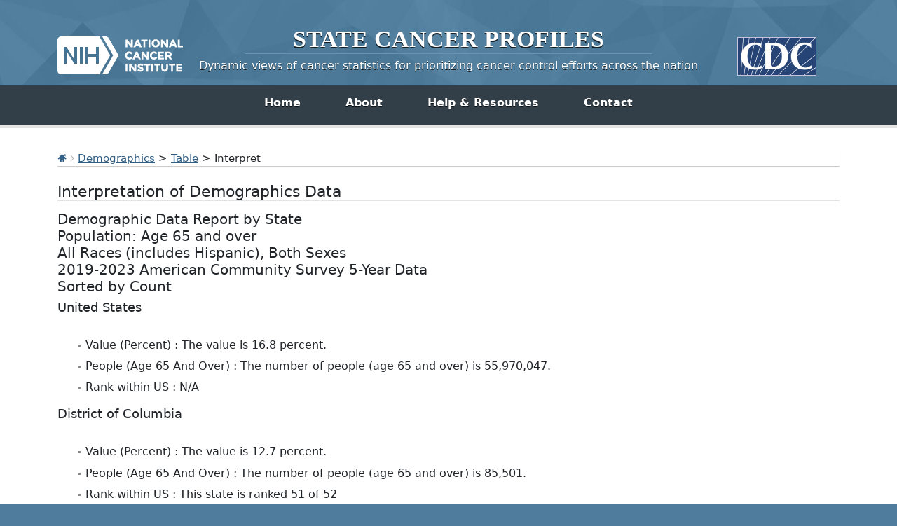

--- FILE ---
content_type: text/html; charset=UTF-8
request_url: https://statecancerprofiles.cancer.gov/demographics/index.php?stateFIPS=00&areatype=state&topic=pop&demo=00003&race=00&sex=0&age=999&type=manyareacensus&sortVariableName=count&sortOrder=asc&output=2
body_size: 4413
content:
					

<!DOCTYPE HTML>
<html lang="en">
<head>
<!-- Global site tag (gtag.js) - Google Analytics -->
<script async src="https://www.googletagmanager.com/gtag/js?id=UA-112281461-1"></script>
<script>
  window.dataLayer = window.dataLayer || [];
  function gtag(){dataLayer.push(arguments);}
  gtag('js', new Date());
  gtag('config', 'UA-112281461-1');
</script>
<!-- Regular Header -->
<title>State Cancer Profiles > Interpretation of Demographics Data</title>
<meta charset="utf-8">
<meta http-equiv="X-UA-Compatible" content="IE=edge,chrome=1">
<meta name="viewport" content="width=device-width, initial-scale=1" />	
<meta description="Interactive table of demographic statistics for counties and states on the State Cancer Profiles website by race, sex, and age." />
	
<link rel="stylesheet" href="/bootstrap/css/bootstrap.min.css" />
	
<link rel="icon shortcut" href="/favicon.ico" />
<link rel="stylesheet" href="/s/normalize.css" />
<link rel="stylesheet" href="/s/styles.css" />

<!--[if lt IE 8]><link rel="stylesheet" href="/s/ie.css" /><![endif]-->
<link rel="stylesheet" href="/s/print.css" media="print"/>
<link rel="stylesheet" href="/j/jquery-ui-1.13.2/jquery-ui.min.css" />

<link rel="preload" as="font" href="/fonts/lato-v23-latin-regular.woff2" type="font/woff2" crossorigin="anonymous">
<link rel="preload" as="font" href="/fonts/lato-v23-latin-700.woff2" type="font/woff2" crossorigin="anonymous">
	
<!-- Matomo -->
<script>
  var _paq = window._paq = window._paq || [];
  /* tracker methods like "setCustomDimension" should be called before "trackPageView" */
  _paq.push(["setDocumentTitle", document.domain + "/" + document.title]);
  _paq.push(["setCookieDomain", "*.statecancerprofiles.cancer.gov"]);
  _paq.push(["disableCookies"]);
  _paq.push(['trackPageView']);
  _paq.push(['enableLinkTracking']);
  (function() {
    var u="//"+window.location.host+"/matomo/";
    _paq.push(['setTrackerUrl', u+'matomo.php']);
    _paq.push(['setSiteId', '15']);
    var d=document, g=d.createElement('script'), s=d.getElementsByTagName('script')[0];
    g.type="text/javascript"; g.async=true; g.defer=true; g.src=u+"matomo.php"; s.parentNode.insertBefore(g,s);
  })();
</script>
<!-- End Matomo Code -->
</head>

<body class="topics">
<div class="header">
	<a id="skip" href="#content">Skip to Main Content</a>
	

	
	<div class="container">                                                                                    <!--MS 12/31/15 update nci logo back to origonal-->
    	<!--MS 08/03/16 MS updated redirect link for cancer.gov-->
    	<a class="left" href="https://www.cancer.gov/" title="Visit the National Cancer Institute"><img src="/i/logo-nci.png" alt="National Cancer Institute Home" /></a>
        <a class="right" href="https://www.cdc.gov" title="Visit the Centers for Disease Control"><img src="/i/logo-cdc.png" alt="Centers for Disease Control and Prevention Home" /></a>
	    <h1><a href="/index.html" title="Return Home"><span>State</span> <span>Cancer</span> <span>Profiles</span></a></h1>
	    <p class="tagline"><a href="/index.html" title="Return Home">Dynamic views of cancer statistics for prioritizing cancer control efforts across the nation</a></p>
    </div>
</div>

<nav role="navigation" class="navbar">
	<div class="container">
		<button class="navbar-toggler" type="button" data-bs-toggle="collapse" data-bs-target="#navbarNav" aria-controls="navbarNav" aria-expanded="false" aria-label="Toggle navigation">
		  Main Menu<span class="navbar-toggler-icon ms-3"></span>
		</button>
		<div class="collapse navbar-collapse justify-content-center" id="navbarNav">
		  <ul class="navbar-nav">
			<li class="nav-item home">
			  <a class="nav-link active" aria-current="page" href="/index.html">Home</a>
			</li>
			<li class="nav-item about">
			  <a class="nav-link" href="/about/">About</a>
			</li>
			<li class="nav-item resources">
			  <a class="nav-link" href="/resources/">Help &amp; Resources</a>
			</li>
			 <li class="nav-item contact">
			  <a class="nav-link" href="/contact/">Contact</a>
			</li>
		  </ul>
    	</div>
	</div>
</nav>				

<div id="content" role="main">
    <div class="container">
		<div class="crumbs">
        	<a href="/index.html"><img src="/i/icn-home.png" alt="Return to Home" /></a> <img src="/i/arrow-crumb.png" alt="" /> <a href="/data-topics/demographics.html">Demographics</a> > <a href='index.php?stateFIPS=00&areatype=state&topic=pop&demo=00003&race=00&sex=0&age=999&type=manyareacensus&sortVariableName=count&sortOrder=asc'>Table</a> > Interpret	
        </div>    									
        <h2>Interpretation of Demographics Data</h2>	
		

	
			<h3>Demographic Data Report by State<BR>Population: Age 65 and over<BR>All Races (includes Hispanic), Both Sexes<BR>2019-2023 American Community Survey 5-Year Data<BR>Sorted by Count<BR></h3>
			
				
			
		
		 
		  				
					<h4>United States</h4><br>
					<ul>
																																																
								<li>Value (Percent) : The value is 16.8 percent. </li>
																																					
								<li>People (Age 65 And Over) : The number of people (age 65 and over) is 55,970,047. </li>
																																					
								<li>Rank within US : N/A </li>
																							</ul>
				  			
	
			
		  
			<h4>District of Columbia</h4><br>
			<ul>
											
													
											
													
								<li>Value (Percent) : The value is 12.7 percent. </li>
													
											
													
								<li>People (Age 65 And Over) : The number of people (age 65 and over) is 85,501. </li>
													
											
													
								<li>Rank within US : This state is ranked 51 of 52 </li>
													
										</ul>
	    
			<h4>Alaska</h4><br>
			<ul>
											
													
											
													
								<li>Value (Percent) : The value is 13.3 percent. </li>
													
											
													
								<li>People (Age 65 And Over) : The number of people (age 65 and over) is 97,815. </li>
													
											
													
								<li>Rank within US : This state is ranked 49 of 52 </li>
													
										</ul>
	    
			<h4>Wyoming</h4><br>
			<ul>
											
													
											
													
								<li>Value (Percent) : The value is 18.0 percent. </li>
													
											
													
								<li>People (Age 65 And Over) : The number of people (age 65 and over) is 104,321. </li>
													
											
													
								<li>Rank within US : This state is ranked 18 of 52 </li>
													
										</ul>
	    
			<h4>North Dakota</h4><br>
			<ul>
											
													
											
													
								<li>Value (Percent) : The value is 16.2 percent. </li>
													
											
													
								<li>People (Age 65 And Over) : The number of people (age 65 and over) is 126,120. </li>
													
											
													
								<li>Rank within US : This state is ranked 44 of 52 </li>
													
										</ul>
	    
			<h4>Vermont</h4><br>
			<ul>
											
													
											
													
								<li>Value (Percent) : The value is 20.8 percent. </li>
													
											
													
								<li>People (Age 65 And Over) : The number of people (age 65 and over) is 134,141. </li>
													
											
													
								<li>Rank within US : This state is ranked 4 of 52 </li>
													
										</ul>
	    
			<h4>South Dakota</h4><br>
			<ul>
											
													
											
													
								<li>Value (Percent) : The value is 17.6 percent. </li>
													
											
													
								<li>People (Age 65 And Over) : The number of people (age 65 and over) is 158,103. </li>
													
											
													
								<li>Rank within US : This state is ranked 22 of 52 </li>
													
										</ul>
	    
			<h4>Rhode Island</h4><br>
			<ul>
											
													
											
													
								<li>Value (Percent) : The value is 18.3 percent. </li>
													
											
													
								<li>People (Age 65 And Over) : The number of people (age 65 and over) is 199,921. </li>
													
											
													
								<li>Rank within US : This state is ranked 15 of 52 </li>
													
										</ul>
	    
			<h4>Delaware</h4><br>
			<ul>
											
													
											
													
								<li>Value (Percent) : The value is 20.0 percent. </li>
													
											
													
								<li>People (Age 65 And Over) : The number of people (age 65 and over) is 201,255. </li>
													
											
													
								<li>Rank within US : This state is ranked 6 of 52 </li>
													
										</ul>
	    
			<h4>Montana</h4><br>
			<ul>
											
													
											
													
								<li>Value (Percent) : The value is 19.7 percent. </li>
													
											
													
								<li>People (Age 65 And Over) : The number of people (age 65 and over) is 217,665. </li>
													
											
													
								<li>Rank within US : This state is ranked 8 of 52 </li>
													
										</ul>
	    
			<h4>New Hampshire</h4><br>
			<ul>
											
													
											
													
								<li>Value (Percent) : The value is 19.5 percent. </li>
													
											
													
								<li>People (Age 65 And Over) : The number of people (age 65 and over) is 270,525. </li>
													
											
													
								<li>Rank within US : This state is ranked 9 of 52 </li>
													
										</ul>
	    
			<h4>Hawaii</h4><br>
			<ul>
											
													
											
													
								<li>Value (Percent) : The value is 19.9 percent. </li>
													
											
													
								<li>People (Age 65 And Over) : The number of people (age 65 and over) is 287,642. </li>
													
											
													
								<li>Rank within US : This state is ranked 7 of 52 </li>
													
										</ul>
	    
			<h4>Maine</h4><br>
			<ul>
											
													
											
													
								<li>Value (Percent) : The value is 21.9 percent. </li>
													
											
													
								<li>People (Age 65 And Over) : The number of people (age 65 and over) is 301,161. </li>
													
											
													
								<li>Rank within US : This state is ranked 2 of 52 </li>
													
										</ul>
	    
			<h4>Idaho</h4><br>
			<ul>
											
													
											
													
								<li>Value (Percent) : The value is 16.6 percent. </li>
													
											
													
								<li>People (Age 65 And Over) : The number of people (age 65 and over) is 314,391. </li>
													
											
													
								<li>Rank within US : This state is ranked 34 of 52 </li>
													
										</ul>
	    
			<h4>Nebraska</h4><br>
			<ul>
											
													
											
													
								<li>Value (Percent) : The value is 16.4 percent. </li>
													
											
													
								<li>People (Age 65 And Over) : The number of people (age 65 and over) is 322,165. </li>
													
											
													
								<li>Rank within US : This state is ranked 38 of 52 </li>
													
										</ul>
	    
			<h4>West Virginia</h4><br>
			<ul>
											
													
											
													
								<li>Value (Percent) : The value is 20.7 percent. </li>
													
											
													
								<li>People (Age 65 And Over) : The number of people (age 65 and over) is 368,989. </li>
													
											
													
								<li>Rank within US : This state is ranked 5 of 52 </li>
													
										</ul>
	    
			<h4>Utah</h4><br>
			<ul>
											
													
											
													
								<li>Value (Percent) : The value is 11.6 percent. </li>
													
											
													
								<li>People (Age 65 And Over) : The number of people (age 65 and over) is 387,028. </li>
													
											
													
								<li>Rank within US : This state is ranked 52 of 52 </li>
													
										</ul>
	    
			<h4>New Mexico</h4><br>
			<ul>
											
													
											
													
								<li>Value (Percent) : The value is 18.8 percent. </li>
													
											
													
								<li>People (Age 65 And Over) : The number of people (age 65 and over) is 397,156. </li>
													
											
													
								<li>Rank within US : This state is ranked 11 of 52 </li>
													
										</ul>
	    
			<h4>Kansas</h4><br>
			<ul>
											
													
											
													
								<li>Value (Percent) : The value is 16.6 percent. </li>
													
											
													
								<li>People (Age 65 And Over) : The number of people (age 65 and over) is 486,659. </li>
													
											
													
								<li>Rank within US : This state is ranked 34 of 52 </li>
													
										</ul>
	    
			<h4>Mississippi</h4><br>
			<ul>
											
													
											
													
								<li>Value (Percent) : The value is 16.8 percent. </li>
													
											
													
								<li>People (Age 65 And Over) : The number of people (age 65 and over) is 495,115. </li>
													
											
													
								<li>Rank within US : This state is ranked 30 of 52 </li>
													
										</ul>
	    
			<h4>Nevada</h4><br>
			<ul>
											
													
											
													
								<li>Value (Percent) : The value is 16.6 percent. </li>
													
											
													
								<li>People (Age 65 And Over) : The number of people (age 65 and over) is 522,417. </li>
													
											
													
								<li>Rank within US : This state is ranked 34 of 52 </li>
													
										</ul>
	    
			<h4>Arkansas</h4><br>
			<ul>
											
													
											
													
								<li>Value (Percent) : The value is 17.3 percent. </li>
													
											
													
								<li>People (Age 65 And Over) : The number of people (age 65 and over) is 525,644. </li>
													
											
													
								<li>Rank within US : This state is ranked 27 of 52 </li>
													
										</ul>
	    
			<h4>Iowa</h4><br>
			<ul>
											
													
											
													
								<li>Value (Percent) : The value is 17.8 percent. </li>
													
											
													
								<li>People (Age 65 And Over) : The number of people (age 65 and over) is 569,081. </li>
													
											
													
								<li>Rank within US : This state is ranked 21 of 52 </li>
													
										</ul>
	    
			<h4>Oklahoma</h4><br>
			<ul>
											
													
											
													
								<li>Value (Percent) : The value is 16.1 percent. </li>
													
											
													
								<li>People (Age 65 And Over) : The number of people (age 65 and over) is 642,174. </li>
													
											
													
								<li>Rank within US : This state is ranked 45 of 52 </li>
													
										</ul>
	    
			<h4>Connecticut</h4><br>
			<ul>
											
													
											
													
								<li>Value (Percent) : The value is 18.1 percent. </li>
													
											
													
								<li>People (Age 65 And Over) : The number of people (age 65 and over) is 650,772. </li>
													
											
													
								<li>Rank within US : This state is ranked 17 of 52 </li>
													
										</ul>
	    
			<h4>Puerto Rico</h4><br>
			<ul>
											
													
											
													
								<li>Value (Percent) : The value is 22.7 percent. </li>
													
											
													
								<li>People (Age 65 And Over) : The number of people (age 65 and over) is 740,397. </li>
													
											
													
								<li>Rank within US : This state is ranked 1 of 52 </li>
													
										</ul>
	    
			<h4>Louisiana</h4><br>
			<ul>
											
													
											
													
								<li>Value (Percent) : The value is 16.3 percent. </li>
													
											
													
								<li>People (Age 65 And Over) : The number of people (age 65 and over) is 753,854. </li>
													
											
													
								<li>Rank within US : This state is ranked 40 of 52 </li>
													
										</ul>
	    
			<h4>Kentucky</h4><br>
			<ul>
											
													
											
													
								<li>Value (Percent) : The value is 17.0 percent. </li>
													
											
													
								<li>People (Age 65 And Over) : The number of people (age 65 and over) is 767,995. </li>
													
											
													
								<li>Rank within US : This state is ranked 28 of 52 </li>
													
										</ul>
	    
			<h4>Oregon</h4><br>
			<ul>
											
													
											
													
								<li>Value (Percent) : The value is 18.6 percent. </li>
													
											
													
								<li>People (Age 65 And Over) : The number of people (age 65 and over) is 789,610. </li>
													
											
													
								<li>Rank within US : This state is ranked 12 of 52 </li>
													
										</ul>
	    
			<h4>Colorado</h4><br>
			<ul>
											
													
											
													
								<li>Value (Percent) : The value is 15.2 percent. </li>
													
											
													
								<li>People (Age 65 And Over) : The number of people (age 65 and over) is 882,557. </li>
													
											
													
								<li>Rank within US : This state is ranked 47 of 52 </li>
													
										</ul>
	    
			<h4>Alabama</h4><br>
			<ul>
											
													
											
													
								<li>Value (Percent) : The value is 17.5 percent. </li>
													
											
													
								<li>People (Age 65 And Over) : The number of people (age 65 and over) is 884,210. </li>
													
											
													
								<li>Rank within US : This state is ranked 23 of 52 </li>
													
										</ul>
	    
			<h4>Minnesota</h4><br>
			<ul>
											
													
											
													
								<li>Value (Percent) : The value is 16.8 percent. </li>
													
											
													
								<li>People (Age 65 And Over) : The number of people (age 65 and over) is 962,143. </li>
													
											
													
								<li>Rank within US : This state is ranked 30 of 52 </li>
													
										</ul>
	    
			<h4>South Carolina</h4><br>
			<ul>
											
													
											
													
								<li>Value (Percent) : The value is 18.5 percent. </li>
													
											
													
								<li>People (Age 65 And Over) : The number of people (age 65 and over) is 963,569. </li>
													
											
													
								<li>Rank within US : This state is ranked 14 of 52 </li>
													
										</ul>
	    
			<h4>Maryland</h4><br>
			<ul>
											
													
											
													
								<li>Value (Percent) : The value is 16.3 percent. </li>
													
											
													
								<li>People (Age 65 And Over) : The number of people (age 65 and over) is 1,003,219. </li>
													
											
													
								<li>Rank within US : This state is ranked 40 of 52 </li>
													
										</ul>
	    
			<h4>Wisconsin</h4><br>
			<ul>
											
													
											
													
								<li>Value (Percent) : The value is 18.0 percent. </li>
													
											
													
								<li>People (Age 65 And Over) : The number of people (age 65 and over) is 1,062,121. </li>
													
											
													
								<li>Rank within US : This state is ranked 18 of 52 </li>
													
										</ul>
	    
			<h4>Missouri</h4><br>
			<ul>
											
													
											
													
								<li>Value (Percent) : The value is 17.5 percent. </li>
													
											
													
								<li>People (Age 65 And Over) : The number of people (age 65 and over) is 1,079,129. </li>
													
											
													
								<li>Rank within US : This state is ranked 23 of 52 </li>
													
										</ul>
	    
			<h4>Indiana</h4><br>
			<ul>
											
													
											
													
								<li>Value (Percent) : The value is 16.4 percent. </li>
													
											
													
								<li>People (Age 65 And Over) : The number of people (age 65 and over) is 1,116,303. </li>
													
											
													
								<li>Rank within US : This state is ranked 38 of 52 </li>
													
										</ul>
	    
			<h4>Tennessee</h4><br>
			<ul>
											
													
											
													
								<li>Value (Percent) : The value is 16.8 percent. </li>
													
											
													
								<li>People (Age 65 And Over) : The number of people (age 65 and over) is 1,172,740. </li>
													
											
													
								<li>Rank within US : This state is ranked 30 of 52 </li>
													
										</ul>
	    
			<h4>Massachusetts</h4><br>
			<ul>
											
													
											
													
								<li>Value (Percent) : The value is 17.5 percent. </li>
													
											
													
								<li>People (Age 65 And Over) : The number of people (age 65 and over) is 1,221,349. </li>
													
											
													
								<li>Rank within US : This state is ranked 23 of 52 </li>
													
										</ul>
	    
			<h4>Washington</h4><br>
			<ul>
											
													
											
													
								<li>Value (Percent) : The value is 16.3 percent. </li>
													
											
													
								<li>People (Age 65 And Over) : The number of people (age 65 and over) is 1,259,313. </li>
													
											
													
								<li>Rank within US : This state is ranked 40 of 52 </li>
													
										</ul>
	    
			<h4>Arizona</h4><br>
			<ul>
											
													
											
													
								<li>Value (Percent) : The value is 18.6 percent. </li>
													
											
													
								<li>People (Age 65 And Over) : The number of people (age 65 and over) is 1,349,934. </li>
													
											
													
								<li>Rank within US : This state is ranked 12 of 52 </li>
													
										</ul>
	    
			<h4>Virginia</h4><br>
			<ul>
											
													
											
													
								<li>Value (Percent) : The value is 16.3 percent. </li>
													
											
													
								<li>People (Age 65 And Over) : The number of people (age 65 and over) is 1,410,160. </li>
													
											
													
								<li>Rank within US : This state is ranked 40 of 52 </li>
													
										</ul>
	    
			<h4>New Jersey</h4><br>
			<ul>
											
													
											
													
								<li>Value (Percent) : The value is 16.8 percent. </li>
													
											
													
								<li>People (Age 65 And Over) : The number of people (age 65 and over) is 1,559,816. </li>
													
											
													
								<li>Rank within US : This state is ranked 30 of 52 </li>
													
										</ul>
	    
			<h4>Georgia</h4><br>
			<ul>
											
													
											
													
								<li>Value (Percent) : The value is 14.6 percent. </li>
													
											
													
								<li>People (Age 65 And Over) : The number of people (age 65 and over) is 1,581,263. </li>
													
											
													
								<li>Rank within US : This state is ranked 48 of 52 </li>
													
										</ul>
	    
			<h4>North Carolina</h4><br>
			<ul>
											
													
											
													
								<li>Value (Percent) : The value is 16.9 percent. </li>
													
											
													
								<li>People (Age 65 And Over) : The number of people (age 65 and over) is 1,787,027. </li>
													
											
													
								<li>Rank within US : This state is ranked 29 of 52 </li>
													
										</ul>
	    
			<h4>Michigan</h4><br>
			<ul>
											
													
											
													
								<li>Value (Percent) : The value is 18.2 percent. </li>
													
											
													
								<li>People (Age 65 And Over) : The number of people (age 65 and over) is 1,824,907. </li>
													
											
													
								<li>Rank within US : This state is ranked 16 of 52 </li>
													
										</ul>
	    
			<h4>Illinois</h4><br>
			<ul>
											
													
											
													
								<li>Value (Percent) : The value is 16.6 percent. </li>
													
											
													
								<li>People (Age 65 And Over) : The number of people (age 65 and over) is 2,101,833. </li>
													
											
													
								<li>Rank within US : This state is ranked 34 of 52 </li>
													
										</ul>
	    
			<h4>Ohio</h4><br>
			<ul>
											
													
											
													
								<li>Value (Percent) : The value is 17.9 percent. </li>
													
											
													
								<li>People (Age 65 And Over) : The number of people (age 65 and over) is 2,103,043. </li>
													
											
													
								<li>Rank within US : This state is ranked 20 of 52 </li>
													
										</ul>
	    
			<h4>Pennsylvania</h4><br>
			<ul>
											
													
											
													
								<li>Value (Percent) : The value is 19.1 percent. </li>
													
											
													
								<li>People (Age 65 And Over) : The number of people (age 65 and over) is 2,476,241. </li>
													
											
													
								<li>Rank within US : This state is ranked 10 of 52 </li>
													
										</ul>
	    
			<h4>New York</h4><br>
			<ul>
											
													
											
													
								<li>Value (Percent) : The value is 17.4 percent. </li>
													
											
													
								<li>People (Age 65 And Over) : The number of people (age 65 and over) is 3,461,186. </li>
													
											
													
								<li>Rank within US : This state is ranked 26 of 52 </li>
													
										</ul>
	    
			<h4>Texas</h4><br>
			<ul>
											
													
											
													
								<li>Value (Percent) : The value is 13.2 percent. </li>
													
											
													
								<li>People (Age 65 And Over) : The number of people (age 65 and over) is 3,905,545. </li>
													
											
													
								<li>Rank within US : This state is ranked 50 of 52 </li>
													
										</ul>
	    
			<h4>Florida</h4><br>
			<ul>
											
													
											
													
								<li>Value (Percent) : The value is 21.1 percent. </li>
													
											
													
								<li>People (Age 65 And Over) : The number of people (age 65 and over) is 4,630,733. </li>
													
											
													
								<li>Rank within US : This state is ranked 3 of 52 </li>
													
										</ul>
	    
			<h4>California</h4><br>
			<ul>
											
													
											
													
								<li>Value (Percent) : The value is 15.3 percent. </li>
													
											
													
								<li>People (Age 65 And Over) : The number of people (age 65 and over) is 5,994,486. </li>
													
											
													
								<li>Rank within US : This state is ranked 46 of 52 </li>
													
										</ul>
	  	 					
				
	 
	  
	 <br><br>
	 <strong>Notes:</strong><BR>
		Created by statecancerprofiles.cancer.gov on 12/13/2025 2:20 am.<BR><BR>Source: Demographic data provided by the <a href='http://www.census.gov/'  >Census Bureau</a> and the <a href='http://www.census.gov/acs/www/'  >American Community Survey</a>.<BR>For more information about Population: Age 65 and over, see the <a href='/dictionary.php#population' >dictionary</a>.<BR><BR>Data for United States does not include Puerto Rico.<BR>
				
    </div>
</div>

	    
	<div class="footer" role="contentinfo">
	<div class="ftr-top">
        <ul class="container">
        	<li><a href="/">Site Home</a></li>
            <li><a href="https://www.cancer.gov/policies/disclaimer">Policies</a></li>
            <li><a href="https://www.cancer.gov/policies/accessibility">Accessibility</a></li>
            <li><a href="https://www.cancer.gov/policies/foia">FOIA</a></li>
            <li><a href="https://www.hhs.gov/vulnerability-disclosure-policy/index.html">HHS Vulnerability Disclosure</a></li>
            <li><a href="/contact/">Contact Us</a></li>
        </ul>
    </div>
    
    <div class="container">
	    <p class="divisions"><a href="https://www.hhs.gov/">U.S. Department of Health and Human Services</a>  |  <a href="https://www.nih.gov/">National Institutes of Health</a>  |  <a href="https://www.cancer.gov/">National Cancer Institute</a>  |  <a href="https://www.usa.gov/">USA.gov</a></p>
	    <p>NIH... Turning Discovery Into Health<sup>&reg;</sup></p>
    </div>
</div>
<script src="/j/jquery-3.6.0.min.js"></script>
<script src="/j/jquery.rwdImageMaps.js"></script>
<script src="/j/jquery-ui-1.13.2/jquery-ui.min.js"></script>
<script type="text/javascript" src="/j/freeze-table.min.js"></script>
<script>
   $(".table-head-only").freezeTable({
  'freezeColumn': false,
});
</script>
	
<script>
  // Resolve name collision between jQuery UI and Twitter Bootstrap
  $.widget.bridge('uitooltip', $.ui.tooltip);
</script>	
		
	
<script src="/bootstrap/js/bootstrap.min.js"></script>
	
<script>
	// initialize new tooltip 
	$('#ImgMap').uitooltip({ track: true, show:false });
	$('img.map[name="MapImage"]').uitooltip({ track: true, show:false });		
</script>	
	
<script src="/j/general.js"></script>
		
<!--script src="/j/NiceScale.js"></script-->
<script src="/j/domain_whitelist.js"></script>
	
<script src="/j/scpJavascriptDefines.js"></script><script src="censusJSDefines.js"></script><script src="manyArea.js"></script>
	<script>
		$(document).ready(function() {
			updateAreaType();
			updateTopics();
			updateDemo();
			setRaceSexAge();
		});
		</script>
	
<!-- NCI WEB ANALYTICS CODE-->

<script src="https://static.cancer.gov/webanalytics/WA_DCCPS_PageLoad.js"></script>
<!--
<script src="/j/test.js"></script>
-->
</body>
</html>				

--- FILE ---
content_type: application/javascript
request_url: https://statecancerprofiles.cancer.gov/demographics/manyArea.js
body_size: 5485
content:
/** Available globally; used to set the error message for listboxes. */
var listForError = "";

// Code after the defines
function testSelectionComplete() {
    // Reset listforError.
    listForError = "";

    var formObj = document.UserForm;

    var list = formObj.stateFIPS
    var index = list.selectedIndex;
    var State = list.options[index].value;
    
    var list = formObj.areatype
    var index = list.selectedIndex;
    var areatype = list.options[index].value;
    
    var list = formObj.topic
    var index = list.selectedIndex;
    var Topic = list.options[index].value;
    
    var list = formObj.demo
    var index = list.selectedIndex;
    var Demo = list.options[index].value;
    
    var list = formObj.race
    var index = list.selectedIndex;
    var Race = list.options[index].value;
    
    var list = formObj.sex
    var index = list.selectedIndex;
    var Sex = list.options[index].value;
    
    var list = formObj.age
    var index = list.selectedIndex;
    var Age = list.options[index].value;
    
    var okToSubmit = 1;
    
    if (State == "**") {
        listForError = listForError + "State\n";
        okToSubmit = 0;
    }

    if (areatype == "**") {
        listForError = listForError + "Area Type\n";
        okToSubmit = 0;
    }
    
    if (Topic == "*****") {
        listForError = listForError + "Topic\n";
        okToSubmit = 0;
    }

    if (Demo == "*****") {
        listForError = listForError + "Variable\n";
        okToSubmit = 0;
    }
    
    if (Race == "**") {
        listForError = listForError + "Race/Ethnicity\n";
        okToSubmit = 0;
    }

    if (Sex == "*") {
        listForError = listForError + "Sex\n";
        okToSubmit = 0;
    }

    if (Age == "***") {
        listForError = listForError + "Age\n";
        okToSubmit = 0;
    }

    if ( 
        typeof document.UserForm.addComparisonToggle !== "undefined" 
        && document.UserForm.addComparisonToggle.checked == true 
        && document.UserForm.addComparisonToggle.disabled !== true 
    ) {
        console.log("Add comparison toggle exists");
        var comparison_category = document.UserForm.comparisonCategory;
        var comparison_category_selected_index = comparison_category.selectedIndex;
        var comparison_category_value = comparison_category[comparison_category_selected_index].value;

        if ( comparison_category_value == "*" ) {
            listForError = listForError + "Comparison Category\n";
            okToSubmit = 0; 
        }

        var comparison_selection = document.UserForm.comparisonSelection;
        var comparison_selection_index = comparison_selection.selectedIndex;
        var comparison_selection_value = comparison_selection[comparison_selection_index].value;

        if ( comparison_selection_value == "*" ) {
            listForError = listForError + "Comparison Selection\n";
            okToSubmit = 0; 
        }
    }

    return okToSubmit;
    //return listForError;
}




function submitForm(){
    if (testSelectionComplete()){
        document.UserForm.submit();
    } 
    else {
        alert("Please make a selection for each category before continuing:\n" + listForError);
    }
} // submitForm()




function updateAreaType() {
    var list    = document.UserForm.stateFIPS
    var index   = list.selectedIndex;
    var geoarea = list.options[index].value;
    
    var areatype_box = document.UserForm.areatype
    var index = list.selectedIndex;
    var areatype_value = list.options[index].value;

    var areaTypeBox = document.UserForm.areatype;
    var current = areaTypeBox.selectedIndex;
    var currentAreaType = areaTypeBox.options[current].value;
    
    var atindex = 0;
    
    areatype_box.length = 0;	

    areatype_box.options[atindex] = new Option(CHOOSE_BEGINNING + "choose area type" + CHOOSE_END);
    areatype_box.options[atindex++].value = "**";

    if ( geoarea == '00' ) { // only US by State
        areatype_box.options[atindex] = new Option("By State");
        areatype_box.options[atindex++].value = "state";
    }

    // The graph should not have a "By County" option. for total US or HSAs (I forgot that)
    if ( !(geoarea == '00' && window.location.pathname == "/demographics/graph.php" ))  {
        areatype_box.options[atindex] = new Option("By County");
        areatype_box.options[atindex++].value = "county";
        
        areatype_box.options[atindex] = new Option("By Health Service Area (HSA)");
        areatype_box.options[atindex++].value = "hsa";
    }
    
    
    areatype_box.selectedIndex = 0; 
    bValueFound = false;

    for ( i = 0 ; i < areatype_box.length && !bValueFound ; i++ ) {
        if ( areatype_box.options[i].value == currentAreaType ) {
            areatype_box.selectedIndex = i;
            bValueFound = true;
        }
    }
} // updateAreaType()




function updateTopics() { // we do not have food vars for HSAs
    var areaTypeBox = document.UserForm.areatype;
    var current = areaTypeBox.selectedIndex;
    var currentAreaType = areaTypeBox.options[current].value;
    
    var topicbox = document.UserForm.topic;
    var current = topicbox.selectedIndex;
    var currentTopic = topicbox.options[current].value;	

    var topic_index = 0;
    topicbox.length = 0; 

    for ( var k in topic_box_array ) {
        if ( topic_box_array.hasOwnProperty(k) ) {
            if ( currentAreaType == "hsa" && k == "food" ) {
                // do not add this variable;
            }
            else if ( currentAreaType == "hsa" && k == "inc" ) {
                // do not add this variable;
            }
            else if ( currentAreaType != "county" && k == "svi" ) {
                // do not add this variable;
            }
            else {
                topicbox.options[topic_index] = new Option(topic_box_array[k], k);
                //topicbox.options[topic_index++] = k;
                topic_index++;
            }
        }
    } // for ( var k in topic_box_array )

    bValueFound = false;
    topicbox.selectedIndex=0;

    for ( i = 0 ; i < topicbox.length && !bValueFound ; i++ ) {
        if ( topicbox.options[i].value == currentTopic ) {
            topicbox.selectedIndex=i;
            bValueFound = true;
        }
    }
} // updateTopics()




function updateDemo() { // I believe I only have to handle variable in here because Smarty's handling the rest
    setVariable();
    
    var searchString = document.location.search;
    // Strip off the leading '?'.
    searchString = searchString.substring(1);

    var nvPairs = searchString.split("&");

    for ( i = 0 ; i < nvPairs.length ; i++ )	{
        var nvPair = nvPairs[i].split("=");
        var name = nvPair[0];
        var value = nvPair[1];
        
        if (name == 'demo') {
            var demoParam = value;
        }
    }
    
    var formObj = document.UserForm;	
    var currVar = formObj.demo;
    
    for ( var i = 0 ; i < currVar.length ; i++ ) {
        //alert ("i = "+i+", currState.options[i] = "+currState.options[i].value);
        
        if ( demoParam == currVar.options[i].value ) {
            currVar.selectedIndex = i;
            break;
        }
    }
} // updateDemo()




function setVariable() {
    var formObj = document.UserForm;

    var list = formObj.topic
    var index = list.selectedIndex;
    var Topic = list.options[index].value;	

    var list = formObj.areatype
    var index = list.selectedIndex;
    var areatype = list.options[index].value;
    
    var demo = document.UserForm.demo;
    var currentdemo = demo.selectedIndex;
    
    // Setting demo.length to 0 doesn't remove optgroups;
    // https://www.dyn-web.com/tutorials/forms/select/option/dom-demo.php
    groups = demo.getElementsByTagName('optgroup');
    len = groups.length;  
    for ( var i = len ; i ; i-- ) { 
        demo.removeChild(groups[i-1]); 
    } 
    
    
    demo.length = 0;
    var arrayIndex = 0;
    var topic_array = new Array();
    
    if ( Topic == "*****" ) {
        topic_array['*****'] = CHOOSE_BEGINNING + "choose demographic variable" + CHOOSE_END;
    }
    else {		
        topic_array = topic_arrays[Topic];
    }
    

    // removed the ***** choose line out of the pop_array because it was getting treated as a subcategory;
    if ( Topic == "pop" ) {
        demo.options[arrayIndex] = new Option(CHOOSE_BEGINNING + "choose demographic variable" + CHOOSE_END);
        demo.options[arrayIndex++].value = "*****";
        
        // ************ First Category ************
        var optGroup = document.createElement('optgroup');
        optGroup.label = "Ages";
        
        var agesArray = new Array();		
        agesArray['00002'] = "Ages under 18";
        agesArray['00102'] = "Age 18-39";
        agesArray['00103'] = "Age 40-64";
        agesArray['00028'] = "Ages 40 and over";
        agesArray['00029'] = "Ages 50 and over";
        agesArray['00003'] = "Ages 65 and over";
        
        for (code in agesArray) {
            var objOption=document.createElement("option")
            objOption.innerHTML = agesArray[code];
            objOption.value = code;
            optGroup.appendChild(objOption);
        }

        demo.appendChild(optGroup);
        
        // ************* Second Category *************	
        var optGroup = document.createElement('optgroup');
        optGroup.label = "Race/Ethnicity";
        
        var racesArray = new Array();
        
        racesArray['00023'] = "American Indian/Alaska Native";
        racesArray['00024'] = "Asian/Pacific Islander";
        racesArray['00022'] = "Black";
        racesArray['00014'] = "Foreign born";
        racesArray['00026'] = "Hispanic";
        racesArray['00101'] = "Non-Hispanic (Origin Recode)";
        racesArray['00025'] = "White";
        
        for ( code in racesArray ) {
            var objOption = document.createElement("option")
            objOption.innerHTML = racesArray[code];
            objOption.value = code;
            optGroup.appendChild(objOption);
        }

        demo.appendChild(optGroup);
    
        // *********** Third Section ***********
        var optGroup = document.createElement('optgroup');
        optGroup.label = "Sex";
        
        var sexArray = new Array();
        
        sexArray['00104'] = "Male";
        sexArray['00105'] = "Female";
        
        for ( code in sexArray ) {
            var objOption = document.createElement("option")
            objOption.innerHTML = sexArray[code];
            objOption.value = code;
            optGroup.appendChild(objOption);
        }

        demo.appendChild(optGroup);
    } // if ( Topic == "pop" )	
    else { 
        for (code in topic_array) {
            // only have persistent poverty for counties 03001
            // also only have svi for counties
            if ( areatype != 'county' && ( code == '03001' || code == '03010' || code == '03011' || code == '03012' || code == '03013' || code == '03014') ) {
                // do not add this
                //console.log ('03001 and not county');
            }
            else {
                demo.options[arrayIndex] = new Option(topic_array[code]);
                demo.options[arrayIndex].value = code;
                arrayIndex++;
            }
        }
    } // else
} // setVariable()




function setRaceSexAge() {
    var list = document.UserForm.stateFIPS
    var index = list.selectedIndex;
    var geo = list.options[index].value;
    
    // Get Demo
    var list = document.UserForm.demo;
    var index = list.selectedIndex;
    var demo = list.options[index].value;

	
	var list = document.UserForm.areatype
	var index = list.selectedIndex;
	var areatype = list.options[index].value;
	
	/* Race
	* All Races always there
	* Other races only for SAHIE data              
	*/
		var raceBox = document.UserForm.race;
	var current=raceBox.selectedIndex;
	var currentRace = raceBox.options[current].value;
	if (  (demo == '00030') || (demo == '00031') || (demo == '00032') || (demo == '00033') || (demo == '00034') || (demo == '00035') ||
	      (demo == '00040') || (demo == '00041') || (demo == '00042') || (demo == '00043') || (demo == '00044') || (demo == '00045') ||
	                           (demo == '00051') || (demo == '00052') || (demo == '00053') || (demo == '00054') || (demo == '00055')
	
	)  {
		raceBox.disabled = false;
		raceBox.length = 0;
		var counter = 0;
		raceBox.options[counter] = new Option(CHOOSE_BEGINNING + "choose race/ethnicity" + CHOOSE_END);
		raceBox.options[counter++].value = "**";
		raceBox.options[counter] = new Option("All Races (includes Hispanic)");
		raceBox.options[counter++].value = "00";
		if (areatype == "state") { // SAHIE data is only available for these races if it's US by State;
			raceBox.options[counter] = new Option("White Non-Hispanic");
			raceBox.options[counter++].value = "07";
			raceBox.options[counter] = new Option("Black Non-Hispanic");
			raceBox.options[counter++].value = "28";
			raceBox.options[counter] = new Option("American Indian/Alaska Native Non-Hispanic");
			raceBox.options[counter++].value = "38";
			raceBox.options[counter] = new Option("Asian Non-Hispanic");
			raceBox.options[counter++].value = "49";
			raceBox.options[counter] = new Option("Hispanic (any race)");
			raceBox.options[counter++].value = "05";  
		}
		
		// Update Selected (if it's available);
		raceBox.selectedIndex = 0; 
		for (i=0; i<raceBox.length; i++) {
			if (raceBox.options[i].value == currentRace) {
				raceBox.selectedIndex=i;
				break;
			}
		}		
	}
	else if (  (demo == '00002') || (demo == '00003') || (demo == '00005') || (demo == '00006') || (demo == '00007') || 
		(demo == '00008') || (demo == '00010') || (demo == '00011') || (demo == '00012') || (demo == '00014') || (demo == '00027') || 
		(demo == '00104') || (demo == '00105') || (demo == '00109')
		) {
        //alert ('line 193');
        raceBox.disabled = false;
        raceBox.length = 0;
        raceBox.options[0] = new Option(CHOOSE_BEGINNING + "choose race/ethnicity" + CHOOSE_END);
        raceBox.options[0].value = "**";
        raceBox.options[1] = new Option("All Races (includes Hispanic)");
        raceBox.options[1].value = "00";
        raceBox.options[2] = new Option("White (includes Hispanic)");
        raceBox.options[2].value = "01";
        raceBox.options[3] = new Option("\u00A0\u00A0\u00A0White Non-Hispanic");
        raceBox.options[3].value = "07";
        raceBox.options[4] = new Option("Black");
        raceBox.options[4].value = "02";
        raceBox.options[5] = new Option("Amer. Indian / AK Native");
        raceBox.options[5].value = "03";
        raceBox.options[6] = new Option("Asian / Pacific Islander");
        raceBox.options[6].value = "04";
        raceBox.options[7] = new Option("Hispanic (any race)");
        raceBox.options[7].value = "05";
        
        // Update Selected (if it's available);
        raceBox.selectedIndex = 0; 
        for ( i = 0 ; i < raceBox.length ; i++ ) {
            if ( raceBox.options[i].value == currentRace ) {
                raceBox.selectedIndex=i;
                break;
            }
        }
    }
    else if ( demo == '03003' ) {
        //alert ('line 193');
        raceBox.disabled = false;
        raceBox.length = 0;
        raceBox.options[0] = new Option(CHOOSE_BEGINNING + "choose race/ethnicity" + CHOOSE_END);
        raceBox.options[0].value = "**";
        raceBox.options[1] = new Option("All Races (includes Hispanic)");
        raceBox.options[1].value = "00";
        raceBox.options[2] = new Option("White Non-Hispanic");
        raceBox.options[2].value = "07";
        raceBox.options[3] = new Option("Black (includes Hispanic)");
        raceBox.options[3].value = "02";
        raceBox.options[4] = new Option("Hispanic (any race)");
        raceBox.options[4].value = "05";
        
        // Update Selected (if it's available).
        raceBox.selectedIndex = 0;

        for ( i = 0 ; i < raceBox.length ; i++ ) {
            if ( raceBox.options[i].value == currentRace ) {
                raceBox.selectedIndex = i;
                break;
            }
        }		
    } // else if ( demo == '03003' )
    else {
        raceBox.length = 0;
        raceBox.options[0] = new Option("All Races");
        raceBox.options[0].value = "00";
        raceBox.selectedIndex = 0;
        raceBox.disabled = true;
    } // else
    
    // Sex
    var genderBox = document.UserForm.sex;
    var current = genderBox.selectedIndex;
    var currentGender = genderBox.options[current].value;

    if (  
        (demo == '00002') || (demo == '00003') || (demo == '00005') || (demo == '00006') || (demo == '00008') 
        || (demo == '00012') || (demo == '00014') || (demo == '00022') || (demo == '00023') || (demo == '00024') 
        || (demo == '00025') || (demo == '00026') 
        || (demo == '00030') || (demo == '00031') || (demo == '00032') || (demo == '00033') || (demo == '00034') || (demo == '00035') 
        || (demo == '00040') || (demo == '00041') || (demo == '00042') || (demo == '00043') || (demo == '00044') || (demo == '00045')
        || (demo == '00051') || (demo == '00052') || (demo == '00053') || (demo == '00054') || (demo == '00055')
        || (demo == '00101') ||(demo == '00102') || (demo == '00103') || (demo == '00109') 
    ) {           
        genderBox.disabled = false;
        genderBox.length = 0;
        genderBox.options[0] = new Option(CHOOSE_BEGINNING + "choose sex" + CHOOSE_END);
        genderBox.options[0].value = "*";
        genderBox.options[1] = new Option("Both Sexes");
        genderBox.options[1].value = "0";
        genderBox.options[2] = new Option("Males");
        genderBox.options[2].value = "1";
        genderBox.options[3] = new Option("Females");
        genderBox.options[3].value = "2";
        
        genderBox.selectedIndex = 0;

        for ( i = 0 ; i < genderBox.length ; i++ ) {
            if (genderBox.options[i].value == currentGender) {
                genderBox.selectedIndex=i;
                break;
            }
        }
    }
    else {
        genderBox.length = 0;
        genderBox.options[0] = new Option("Both Sexes");
        genderBox.options[0].value = "0";
        genderBox.selectedIndex = 0; 
        genderBox.disabled = true;
    }
        

    // Age
    var ageBox = document.UserForm.age;
    var current=ageBox.selectedIndex;
    var currentAge = ageBox.options[current].value;

    if ( 
        (demo == '00030') || (demo == '00031') || (demo == '00032') || (demo == '00033') || (demo == '00034') || (demo == '00035') 
        || (demo == '00040') || (demo == '00041') || (demo == '00042') || (demo == '00043') || (demo == '00044') || (demo == '00045')
        || (demo == '00051') || (demo == '00052') || (demo == '00053') || (demo == '00054') || (demo == '00055') )
    {
        updateAge(); // new code to handle the special SAHIE situation with <19;
    }
    else if ( (demo == '00017') || (demo == '00018') || (demo == '00019')|| (demo == '00020')|| (demo == '00021') ) {
        ageBox.length = 0;
        ageBox.options[0] = new Option("Ages 1+");
        ageBox.options[0].value = "001";
        ageBox.selectedIndex = 0; 
        ageBox.disabled = true;
    }
    else if ( (demo == '00006') || (demo == '00004') || (demo == '00005') )  {
        ageBox.length = 0;
        ageBox.options[0] = new Option("Ages 25+");
        ageBox.options[0].value = "081";
        ageBox.selectedIndex = 0; 
        ageBox.disabled = true;
    }
    else if ( demo == '00015' ) {
        ageBox.length = 0;
        ageBox.options[0] = new Option("Ages 14+");
        ageBox.options[0].value = "001";
        ageBox.selectedIndex = 0; 
        ageBox.disabled = true;
    }
    else if ( demo == '00012' ) {
        ageBox.length = 0;
        ageBox.options[0] = new Option("Ages 16+");
        ageBox.options[0].value = "001";
        ageBox.selectedIndex = 0; 
        ageBox.disabled = true;
    }
    else {
        ageBox.length = 0;
        ageBox.options[0] = new Option("All Ages");
        ageBox.options[0].value = "001";
        ageBox.selectedIndex = 0; 
        ageBox.disabled = true;
    }
} // setRaceSexAge()




/**
 * This is to handle the SAHIE data.  We only have Ages <19 for all races/both sexes.
 */
function updateAge() { // this is because there's no SAHIE <19 for anything but all races
    var list = document.UserForm.demo;
    var index = list.selectedIndex;
    var demo = list.options[index].value;
    
    var raceBox = document.UserForm.race;
    var current=raceBox.selectedIndex;
    var currentRace = raceBox.options[current].value;
    
    // Sex
    var genderBox = document.UserForm.sex;
    var current=genderBox.selectedIndex;
    var currentGender = genderBox.options[current].value;
    
    // Age
    var ageBox = document.UserForm.age;
    var current=ageBox.selectedIndex;
    var currentAge = ageBox.options[current].value;
    
    if (
        (demo == '00030') || (demo == '00031') || (demo == '00032') || (demo == '00033') || (demo == '00034') || (demo == '00035') 
        || (demo == '00040') || (demo == '00041') || (demo == '00042') || (demo == '00043') || (demo == '00044') || (demo == '00045') 
        || (demo == '00051') || (demo == '00052') || (demo == '00053') || (demo == '00054') || (demo == '00055') 
    ) {
        if ( currentRace == '00' && currentGender == '0' ) { 
            ageBox.disabled = false;
            ageBox.length = 0;
            ageBox.options[0] = new Option(CHOOSE_BEGINNING + "choose age" + CHOOSE_END);
            ageBox.options[0].value = "***";
            ageBox.options[1] = new Option("Under 19 years");
            ageBox.options[1].value = "175";
            ageBox.options[2] = new Option("18 to 64 years");
            ageBox.options[2].value = "174";
            ageBox.options[3] = new Option("21 to 64 years");
            ageBox.options[3].value = "176";
            ageBox.options[4] = new Option("40 to 64 years");
            ageBox.options[4].value = "122";
            ageBox.options[5] = new Option("50 to 64 years");
            ageBox.options[5].value = "141";
            ageBox.options[6] = new Option("Under 65 years");
            ageBox.options[6].value = "006";
            
            ageBox.selectedIndex = 0;

            for ( i = 0 ; i < ageBox.length ; i++ ) {
                if ( ageBox.options[i].value == currentAge ) {
                    ageBox.selectedIndex=i;
                    break;
                }
            }
        } // if ( currentRace == '00' && currentGender == '0' ) { 
        else { // not equal to 00, therefore no <19 	
            ageBox.disabled = false;
            ageBox.length = 0;
            ageBox.options[0] = new Option(CHOOSE_BEGINNING + "choose age" + CHOOSE_END);
            ageBox.options[0].value = "***";
            //ageBox.options[1] = new Option("Under 19 years");
            //ageBox.options[1].value = "175";
            ageBox.options[1] = new Option("18 to 64 years");
            ageBox.options[1].value = "174";
            ageBox.options[2] = new Option("40 to 64 years");
            ageBox.options[2].value = "122";
            ageBox.options[3] = new Option("50 to 64 years");
            ageBox.options[3].value = "141";
            ageBox.options[4] = new Option("Under 65 years");
            ageBox.options[4].value = "006";
            
            ageBox.selectedIndex = 0;

            for ( i = 0 ; i < ageBox.length; i++ ) {
                if ( ageBox.options[i].value == currentAge ) {
                    ageBox.selectedIndex=i;
                    break;
                }
            }
        } // if/else race & gender
    } // if demo
} // updateAge()




/**
 * Needs to be called after updateComparisonOptions() and updateComparisonSelection().
 */
function checkAddComparisonToggle() {
    var add_comparison_toggle = document.UserForm.addComparisonToggle;
    var all_comparison_categories_only_have_one_selection = doAllComparisonCategoriesHaveOneSelection();
    var comparison_category_disabled = document.UserForm.comparisonCategory.disabled;
    var comparison_selection_disabled = document.UserForm.comparisonSelection.disabled;

    if ( 
        all_comparison_categories_only_have_one_selection 
        && comparison_category_disabled
        && comparison_selection_disabled
    ) {
        add_comparison_toggle.disabled = true;
    } else {
        add_comparison_toggle.disabled = false;
    }
} // checkAddComparisonToggle()




function toggleComparisonFieldset() {
    var debug = false;
    if ( debug ) { console.groupCollapsed(`toggleComparisonFieldset()`); }
    var add_comparison_toggle = document.UserForm.addComparisonToggle;
    var add_comparison_toggle_checked = add_comparison_toggle.checked;
    var comparison_category = document.UserForm.comparisonCategory;
    var comparison_selection = document.UserForm.comparisonSelection;
    
    var all_comparison_categories_only_have_one_selection = doAllComparisonCategoriesHaveOneSelection();

    if ( add_comparison_toggle_checked == true ) {
        //showInput(comparison_category);
        //showInput(comparison_selection);
        comparison_category.disabled = all_comparison_categories_only_have_one_selection ? true : false;
        comparison_selection.disabled = all_comparison_categories_only_have_one_selection ? true : false;
    } else {
        //hideInput(comparison_category);
        //hideInput(comparison_selection);
        comparison_category.disabled = true;
        comparison_selection.disabled = true;
    }

    if ( debug ) { console.groupEnd(); }
} // toggleComparisonFieldset




function updateComparisonOptions() {
    var debug = false;
    if ( debug ) { console.groupCollapsed(`updateComparisonOptions()`); }
    var add_comparison_toggle = document.UserForm.addComparisonToggle;
    var add_comparison_toggle_checked = add_comparison_toggle.checked;

    if ( add_comparison_toggle_checked == false ) {
        if ( debug ) {
            console.log(`The "Add Comparison" checkbox is not checked.  Returning.`);
            console.groupEnd();
        }
        
        return;
    }

    var comparison_category = document.UserForm.comparisonCategory;
    var comparison_category_selected_index = comparison_category.selectedIndex;
    var comparison_category_value = comparison_category.options[comparison_category_selected_index].value;

    var comparison_selection = document.UserForm.comparisonSelection;

    var new_comparison_category_options = { ...comparison_category_options };

    new_comparison_category_options = comparison_category_options.filter(function(item) {
        var selectbox_id = item[0];
        var selectbox_options_length = document.UserForm[selectbox_id].options.length;

        if ( debug ) { console.log(`selectbox_id => ${selectbox_id}\nselectbox_options_length => ${selectbox_options_length}\n\nReturning selectbox_options_length > 1 => ${selectbox_options_length > 1}`); }
        return selectbox_options_length > 1;
    });

    generateSelectBoxOptions(
        comparison_category,
        new_comparison_category_options,
        comparison_category_value,
        "choose comparison category",
        true
    );

    var input_disabled = add_comparison_toggle_checked == true ? false : true;
    if ( new_comparison_category_options.length == 0 ) {
        input_disabled = true;
    }

    comparison_category.disabled = input_disabled;
    comparison_selection.disabled = input_disabled;

    if ( debug ) { 
        console.log(`comparison_category_options => ${JSON.stringify(comparison_category_options, null, 2)}`);
        console.log(`new_comparison_category_options => JSON.stringify(new_comparison_category_options, null, 2)`);
        console.log();
        console.groupEnd(); 
    }
} // updateComparisonOptions()




function updateComparisonSelection() {
    var debug = false;
    if ( debug ) { console.groupCollapsed(`updateComparisonSelection()`); }
    var add_comparison_toggle = document.UserForm.addComparisonToggle;
    var add_comparison_toggle_checked = add_comparison_toggle.checked;

    if ( add_comparison_toggle_checked == false ) {
        if ( debug ) {
            console.log(`The "Add Comparison" checkbox is not checked.  Returning.`);
            console.groupEnd();
        }
        
        return;
    }

    var comparison_category_box = document.UserForm.comparisonCategory;
    var comparison_category_selected_index = comparison_category_box.selectedIndex;
    var comparison_category_value = comparison_category_box.options[comparison_category_selected_index].value;

    var comparison_selection_box = document.UserForm.comparisonSelection;
    var comparison_selection_box_selected_index = comparison_selection_box.selectedIndex;
    var comparison_selection_value = comparison_selection_box.options[comparison_selection_box_selected_index].value;

    var box_to_check = null;
    var new_option_prefix = "";
    var new_comparison_selection_options = [];

    switch ( comparison_category_value ) {
        case "age":
            if ( debug ) { console.log(`case age`); }
            box_to_check = document.UserForm.age;
            new_option_prefix = "age_";
            break;

        case "race":
            if ( debug ) { console.log(`case race`); }
            box_to_check = document.UserForm.race;
            new_option_prefix = "race_";
            break;

        case "sex":
            if ( debug ) { console.log(`case sex`); }
            box_to_check = document.UserForm.sex;
            new_option_prefix = "sex_";
            break;

        default:
            if ( debug ) { console.log(`Case default.  comparison_category_value => ${comparison_category_value}`); }
            break;
    } // switch ( comparison_category_value )

    if ( comparison_category_value !== "*" ) {
        var box_to_check_selected_index = box_to_check.selectedIndex;
        var box_to_check_value = box_to_check.options[box_to_check_selected_index].value;
        /** This should end up being an [HTMLCollection](https://developer.mozilla.org/en-US/docs/Web/API/HTMLCollection) object. */
        var current_comparison_options = box_to_check.options;

        if ( debug ) { console.log(`comparison_category_value is not "*".  Processing current_comparison_options.`); }
        
        for ( var i = 0 ; i < current_comparison_options.length ; i++ )  {
            var current_option = current_comparison_options[i];
            var current_option_value = current_option.value;
            var current_option_text = current_option.text;

            if ( debug ) { console.log(`current_option_value => ${current_option_value}\ncurrent_option_text => ${current_option_text}`); }

            if ( 
                current_option_value == "*" 
                || current_option_value == "**" 
                || current_option_value == "***" 
                || current_option_value == "****" 
                || current_option_value == "*****" 
                || box_to_check_value == current_option_value
            ) {
                continue;
            }

            new_comparison_selection_options.push([new_option_prefix + current_option_value, current_option_text]);
        } // for ( var i = 0 ; i < current_comparison_options.length ; i++ )
    } // if ( comparison_category_value !== "*" )

    generateSelectBoxOptions(
        comparison_selection_box, 
        new_comparison_selection_options, 
        comparison_selection_value, 
        "choose comparison selection", 
        true
    );

    if ( debug ) { 
        console.log(`comparison_category_value => ${comparison_category_value}\ncomparison_selection_value => ${comparison_selection_value}`);
        console.log(`box_to_check...`);
        console.log(box_to_check);
        console.log(`new_comparison_selection_options => ${JSON.stringify(new_comparison_selection_options, null, 2)}`);
        console.groupEnd(); 
    }
} // updateComparisonSelection()




function doAllComparisonCategoriesHaveOneSelection() {
    var all_comparison_categories_only_have_one_selection = true;
    
    for ( var i = 0 ; i < comparison_category_options.length ; i++ ) {
        var input_id = comparison_category_options[i][0];
        var input_options_length = document.UserForm[input_id].options.length;

        if ( input_options_length > 1 ) {
            all_comparison_categories_only_have_one_selection = false;
        }
    }

    return all_comparison_categories_only_have_one_selection;
} // doAllComparisonCategoriesHaveOneSelection()

--- FILE ---
content_type: application/javascript
request_url: https://statecancerprofiles.cancer.gov/demographics/censusJSDefines.js
body_size: 1859
content:
/* If you add a new one make sure you add it to topic_arrays at the bottom */
//CHOOSE_BEGINNING + "choose sex" + CHOOSE_END


// These are hard-coded into CommonPHPFunctions so if they change then you need to change it there too!;
var pop_array = new Array();
//pop_array['*****']=CHOOSE_BEGINNING + "choose demographic variable" + CHOOSE_END;
//pop_array['Ages'] = new Array();
//
//pop_array['Ages']['00002']="Ages under 18";
//pop_array['Ages']['00028']="Ages 40 and over";
//pop_array['Ages']['00029']="Ages 50 and over";
//pop_array['Ages']['00003']="Ages 65 and over";

var population_ages_array = new Array();

population_ages_array['00002'] = "Ages under 18";
population_ages_array['00028'] = "Ages 40 and over";
population_ages_array['00029'] = "Ages 50 and over";
population_ages_array['00003'] = "Ages 65 and over";
population_ages_array['00102'] = "Age 18-39";
population_ages_array['00103'] = "Age 40-60";

pop_array['Ages'] = population_ages_array;

var population_races_array = new Array();

population_races_array['00014'] = "Foreign born";
population_races_array['00022'] = "Black";
population_races_array['00023'] = "American Indian/Alaska Native";
population_races_array['00024'] = "Asian/Pacific Islander";
population_races_array['00026'] = "Hispanic";
population_races_array['00025'] = "White";
population_races_array['00101'] = "Non-Hispanic (Origin Recode)";
population_races_array['00104'] = "Male";
population_races_array['00105'] = "Female";

pop_array['Races'] = population_races_array;

var ed_array = new Array();
ed_array['*****']=CHOOSE_BEGINNING + "choose demographic variable" + CHOOSE_END;
ed_array['00004']="Less than 9th grade";
//ed_array['00005']="Less than high school";
ed_array['00109']="At least high school";
ed_array['00006']="At least bachelor's degree";

var food_array = new Array();
food_array['*****']=CHOOSE_BEGINNING + "choose demographic variable" + CHOOSE_END;
food_array['03003']="Food insecurity";
food_array['03004']="Limited access to healthy food";


var inc_array = new Array();
inc_array['*****']=CHOOSE_BEGINNING + "choose demographic variable" + CHOOSE_END;
inc_array['00010']="Median family income ($)";
inc_array['00011']="Median household income ($)";

var ins_array = new Array();
ins_array['*****']=CHOOSE_BEGINNING + "choose demographic variable" + CHOOSE_END;
ins_array['00030']="Percent insured in demographic group, all income levels";
ins_array['00033']="Percent insured in demographic group, people at or below 138% of poverty";
ins_array['00031']="Percent insured in demographic group, people at or below 200% of poverty";
ins_array['00032']="Percent insured in demographic group, people at or below 250% of poverty";
ins_array['00034']="Percent insured in demographic group, people at or below 400% of poverty";
ins_array['00035']="Percent insured in demographic group, people between 138% - 400%  of poverty";
ins_array['00040']="Percent uninsured in demographic group, all income levels";
ins_array['00043']="Percent uninsured in demographic group, people at or below 138% of poverty";
ins_array['00041']="Percent uninsured in demographic group, people at or below 200% of poverty";
ins_array['00042']="Percent uninsured in demographic group, people at or below 250% of poverty";
ins_array['00044']="Percent uninsured in demographic group, people at or below 400% of poverty";
ins_array['00045']="Percent uninsured in demographic group, people between 138% - 400%  of poverty";


var pov_array = new Array();
pov_array['*****']=CHOOSE_BEGINNING + "choose demographic variable" + CHOOSE_END;
pov_array['00007']="Families below poverty";
pov_array['03001']="Persistent Poverty";
pov_array['00008']="Persons below poverty";
pov_array['00009']="Persons <150% of poverty";
//pov_array['00053']="Percent at or below 138% of poverty in demographic group";
//pov_array['00051']="Percent at or below 200% of poverty in demographic group";
//pov_array['00052']="Percent at or below 250% of poverty in demographic group";
//pov_array['00054']="Percent at or below 400% of poverty in demographic group";   

//pov_array['00055']="Percent between 138% - 400%  of poverty";

var crowd_array = new Array();
crowd_array['*****']=CHOOSE_BEGINNING + "choose demographic variable" + CHOOSE_END;
crowd_array['00027']="Households with >1 person per room";

var lang_array = new Array();
lang_array['*****']=CHOOSE_BEGINNING + "choose demographic variable" + CHOOSE_END;
lang_array['00015']="Language isolation";     

// July 2013 - changed from "in last 5 yrs" to "in past year" to match new data;
var mob_array = new Array();
mob_array['*****']=CHOOSE_BEGINNING + "choose demographic variable" + CHOOSE_END;
mob_array['00017']="Haven't moved (in past year)";                           
mob_array['00021']="Moved from outside US (in past year)";      
mob_array['00020']="Moved, different state (in past year)";     
mob_array['00019']="Moved, different county, same state (in past year)";     
mob_array['00018']="Moved, same county (in past year)";   

var svi_array = new Array();
svi_array['*****']=CHOOSE_BEGINNING + "choose demographic variable" + CHOOSE_END;
svi_array['03010']="Overall (SVI)";                           
svi_array['03011']="Socioeconomic Status";      
svi_array['03012']="Household Characteristics";     
svi_array['03013']="Racial & Ethnic Minority Status";     
svi_array['03014']="Housing Type & Transportation";         

/*
var ur_array = new Array();
ur_array['*****']=CHOOSE_BEGINNING + "choose demographic variable" + CHOOSE_END;
ur_array['00001']="Continuum Code";  
ur_array['00016']="Urban Percent";  
*/
var work_array = new Array();
work_array['*****']=CHOOSE_BEGINNING + "choose demographic variable" + CHOOSE_END;
work_array['00012']="Unemployed";  
//work_array['00013']="White Collar (office workers)";    


var topic_arrays = new Array();
//topic_arrays['*****']=CHOOSE_BEGINNING + "choose demographic variable" + CHOOSE_END;
topic_arrays["crowd"] = crowd_array;
topic_arrays["pop"] = pop_array;
topic_arrays["ed"] = ed_array;
topic_arrays["food"] = food_array;
topic_arrays["inc"] = inc_array;
topic_arrays["ins"] = ins_array;
topic_arrays["pov"] = pov_array;
topic_arrays["lang"] = lang_array;
topic_arrays["mob"] = mob_array;
topic_arrays["svi"] = svi_array;
//topic_arrays["ur"] = ur_array;
topic_arrays["work"] = work_array;



var topic_box_array = new Array();
topic_box_array['*****'] = CHOOSE_BEGINNING + "choose demographic topic" + CHOOSE_END;
topic_box_array["crowd"] = "Crowding";
topic_box_array["ed"] = "Education";
topic_box_array["food"] = "Food Access";
topic_box_array["inc"] = "Income";
topic_box_array["ins"] = "Insurance";
topic_box_array["mob"] = "Mobility";
topic_box_array["lang"] = "Non-English Language";
topic_box_array["pop"] = "Population";
topic_box_array["pov"] = "Poverty";
topic_box_array["svi"] = "Social Vulnerability Index";
topic_box_array["work"] = "Workforce";

/*
var comparison_category_no_crowding = new Array();
topic_box_array['*****'] = CHOOSE_BEGINNING + "choose demographic topic" + CHOOSE_END;
topic_box_array["ed"] = "Education";
topic_box_array["food"] = "Food Access";
topic_box_array["inc"] = "Income";
topic_box_array["ins"] = "Insurance";
topic_box_array["mob"] = "Mobility";
topic_box_array["lang"] = "Non-English Language";
topic_box_array["pop"] = "Population";
topic_box_array["pov"] = "Poverty";
topic_box_array["svi"] = "Social Vulnerability Index";
topic_box_array["work"] = "Workforce";

var comparison_category_no_language = new Array();
topic_box_array['*****'] = CHOOSE_BEGINNING + "choose demographic topic" + CHOOSE_END;
topic_box_array["crowd"] = "Crowding";
topic_box_array["ed"] = "Education";
topic_box_array["food"] = "Food Access";
topic_box_array["inc"] = "Income";
topic_box_array["ins"] = "Insurance";
topic_box_array["mob"] = "Mobility";;
topic_box_array["pop"] = "Population";
topic_box_array["pov"] = "Poverty";
topic_box_array["svi"] = "Social Vulnerability Index";
topic_box_array["work"] = "Workforce";
*/

var comparison_category_options = [
    ["race", "Race/Ethnicity"], 
    ["sex", "Sex"],
    ["age", "Age"]
];

// For "Comparison Selection" listbox.
var comparison_selection_age = [
    ["age_001", "All Ages"],
    ["age_006", "Under 65 years"],
    ["age_174", "18 to 64 years"],
    ["age_176", "21 to 64 years"],
    ["age_122", "50 to 64 years"],
    ["age_175", "Under 19 years"],
];

var comparison_selection_race = [
    ["race_00", "All Races (includes Hispanic)"],
    ["race_01", "White (includes Hispanic"],
    ["race_07", "White Non-Hispanic"],
    ["race_28", "Black Non-Hispanic"],
    ["race_02", "Black"],
    ["race_05", "Hispanic (any race)"],
    ["race_03", "Amer. Indian / AK Native"],
    ["race_04", "Asian / Pacific Islander"],
    ["race_38", "American Indian/Alaska Native Non-Hispanic"],
    ["race_49", "Asian Non-Hispanic"],
];

var comparison_selection_sex = [
    ["sex_0", "Both Sexes"],
    ["sex_1", "Male"],
    ["sex_2", "Female"],
];
